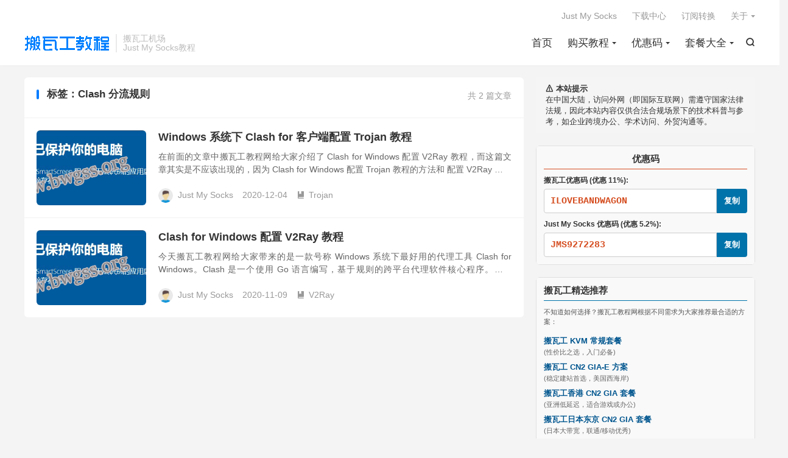

--- FILE ---
content_type: text/html
request_url: https://www.bwgss.org/tag/clash-%E5%88%86%E6%B5%81%E8%A7%84%E5%88%99
body_size: 14006
content:
<!DOCTYPE HTML>
<html lang="zh-CN" >
<head>
<meta charset="UTF-8">
<meta http-equiv="X-UA-Compatible" content="IE=edge">
<meta name="viewport" content="width=device-width, initial-scale=1.0, user-scalable=0, minimum-scale=1.0, maximum-scale=1.0">
<meta name="apple-mobile-web-app-title" content="搬瓦工教程-搬瓦工机场-Just My Socks">
<meta http-equiv="Cache-Control" content="no-siteapp">
<title>Clash 分流规则-搬瓦工教程-搬瓦工机场-Just My Socks</title>
<meta name='robots' content='max-image-preview:large' />
	<style>img:is([sizes="auto" i], [sizes^="auto," i]) { contain-intrinsic-size: 3000px 1500px }</style>
	<link rel='stylesheet' id='wp-block-library-css' href='https://www.bwgss.org/wp-includes/css/dist/block-library/style.min.css?ver=6.8.3' type='text/css' media='all' />
<style id='classic-theme-styles-inline-css' type='text/css'>
/*! This file is auto-generated */
.wp-block-button__link{color:#fff;background-color:#32373c;border-radius:9999px;box-shadow:none;text-decoration:none;padding:calc(.667em + 2px) calc(1.333em + 2px);font-size:1.125em}.wp-block-file__button{background:#32373c;color:#fff;text-decoration:none}
</style>
<style id='global-styles-inline-css' type='text/css'>
:root{--wp--preset--aspect-ratio--square: 1;--wp--preset--aspect-ratio--4-3: 4/3;--wp--preset--aspect-ratio--3-4: 3/4;--wp--preset--aspect-ratio--3-2: 3/2;--wp--preset--aspect-ratio--2-3: 2/3;--wp--preset--aspect-ratio--16-9: 16/9;--wp--preset--aspect-ratio--9-16: 9/16;--wp--preset--color--black: #000000;--wp--preset--color--cyan-bluish-gray: #abb8c3;--wp--preset--color--white: #ffffff;--wp--preset--color--pale-pink: #f78da7;--wp--preset--color--vivid-red: #cf2e2e;--wp--preset--color--luminous-vivid-orange: #ff6900;--wp--preset--color--luminous-vivid-amber: #fcb900;--wp--preset--color--light-green-cyan: #7bdcb5;--wp--preset--color--vivid-green-cyan: #00d084;--wp--preset--color--pale-cyan-blue: #8ed1fc;--wp--preset--color--vivid-cyan-blue: #0693e3;--wp--preset--color--vivid-purple: #9b51e0;--wp--preset--gradient--vivid-cyan-blue-to-vivid-purple: linear-gradient(135deg,rgba(6,147,227,1) 0%,rgb(155,81,224) 100%);--wp--preset--gradient--light-green-cyan-to-vivid-green-cyan: linear-gradient(135deg,rgb(122,220,180) 0%,rgb(0,208,130) 100%);--wp--preset--gradient--luminous-vivid-amber-to-luminous-vivid-orange: linear-gradient(135deg,rgba(252,185,0,1) 0%,rgba(255,105,0,1) 100%);--wp--preset--gradient--luminous-vivid-orange-to-vivid-red: linear-gradient(135deg,rgba(255,105,0,1) 0%,rgb(207,46,46) 100%);--wp--preset--gradient--very-light-gray-to-cyan-bluish-gray: linear-gradient(135deg,rgb(238,238,238) 0%,rgb(169,184,195) 100%);--wp--preset--gradient--cool-to-warm-spectrum: linear-gradient(135deg,rgb(74,234,220) 0%,rgb(151,120,209) 20%,rgb(207,42,186) 40%,rgb(238,44,130) 60%,rgb(251,105,98) 80%,rgb(254,248,76) 100%);--wp--preset--gradient--blush-light-purple: linear-gradient(135deg,rgb(255,206,236) 0%,rgb(152,150,240) 100%);--wp--preset--gradient--blush-bordeaux: linear-gradient(135deg,rgb(254,205,165) 0%,rgb(254,45,45) 50%,rgb(107,0,62) 100%);--wp--preset--gradient--luminous-dusk: linear-gradient(135deg,rgb(255,203,112) 0%,rgb(199,81,192) 50%,rgb(65,88,208) 100%);--wp--preset--gradient--pale-ocean: linear-gradient(135deg,rgb(255,245,203) 0%,rgb(182,227,212) 50%,rgb(51,167,181) 100%);--wp--preset--gradient--electric-grass: linear-gradient(135deg,rgb(202,248,128) 0%,rgb(113,206,126) 100%);--wp--preset--gradient--midnight: linear-gradient(135deg,rgb(2,3,129) 0%,rgb(40,116,252) 100%);--wp--preset--font-size--small: 13px;--wp--preset--font-size--medium: 20px;--wp--preset--font-size--large: 36px;--wp--preset--font-size--x-large: 42px;--wp--preset--spacing--20: 0.44rem;--wp--preset--spacing--30: 0.67rem;--wp--preset--spacing--40: 1rem;--wp--preset--spacing--50: 1.5rem;--wp--preset--spacing--60: 2.25rem;--wp--preset--spacing--70: 3.38rem;--wp--preset--spacing--80: 5.06rem;--wp--preset--shadow--natural: 6px 6px 9px rgba(0, 0, 0, 0.2);--wp--preset--shadow--deep: 12px 12px 50px rgba(0, 0, 0, 0.4);--wp--preset--shadow--sharp: 6px 6px 0px rgba(0, 0, 0, 0.2);--wp--preset--shadow--outlined: 6px 6px 0px -3px rgba(255, 255, 255, 1), 6px 6px rgba(0, 0, 0, 1);--wp--preset--shadow--crisp: 6px 6px 0px rgba(0, 0, 0, 1);}:where(.is-layout-flex){gap: 0.5em;}:where(.is-layout-grid){gap: 0.5em;}body .is-layout-flex{display: flex;}.is-layout-flex{flex-wrap: wrap;align-items: center;}.is-layout-flex > :is(*, div){margin: 0;}body .is-layout-grid{display: grid;}.is-layout-grid > :is(*, div){margin: 0;}:where(.wp-block-columns.is-layout-flex){gap: 2em;}:where(.wp-block-columns.is-layout-grid){gap: 2em;}:where(.wp-block-post-template.is-layout-flex){gap: 1.25em;}:where(.wp-block-post-template.is-layout-grid){gap: 1.25em;}.has-black-color{color: var(--wp--preset--color--black) !important;}.has-cyan-bluish-gray-color{color: var(--wp--preset--color--cyan-bluish-gray) !important;}.has-white-color{color: var(--wp--preset--color--white) !important;}.has-pale-pink-color{color: var(--wp--preset--color--pale-pink) !important;}.has-vivid-red-color{color: var(--wp--preset--color--vivid-red) !important;}.has-luminous-vivid-orange-color{color: var(--wp--preset--color--luminous-vivid-orange) !important;}.has-luminous-vivid-amber-color{color: var(--wp--preset--color--luminous-vivid-amber) !important;}.has-light-green-cyan-color{color: var(--wp--preset--color--light-green-cyan) !important;}.has-vivid-green-cyan-color{color: var(--wp--preset--color--vivid-green-cyan) !important;}.has-pale-cyan-blue-color{color: var(--wp--preset--color--pale-cyan-blue) !important;}.has-vivid-cyan-blue-color{color: var(--wp--preset--color--vivid-cyan-blue) !important;}.has-vivid-purple-color{color: var(--wp--preset--color--vivid-purple) !important;}.has-black-background-color{background-color: var(--wp--preset--color--black) !important;}.has-cyan-bluish-gray-background-color{background-color: var(--wp--preset--color--cyan-bluish-gray) !important;}.has-white-background-color{background-color: var(--wp--preset--color--white) !important;}.has-pale-pink-background-color{background-color: var(--wp--preset--color--pale-pink) !important;}.has-vivid-red-background-color{background-color: var(--wp--preset--color--vivid-red) !important;}.has-luminous-vivid-orange-background-color{background-color: var(--wp--preset--color--luminous-vivid-orange) !important;}.has-luminous-vivid-amber-background-color{background-color: var(--wp--preset--color--luminous-vivid-amber) !important;}.has-light-green-cyan-background-color{background-color: var(--wp--preset--color--light-green-cyan) !important;}.has-vivid-green-cyan-background-color{background-color: var(--wp--preset--color--vivid-green-cyan) !important;}.has-pale-cyan-blue-background-color{background-color: var(--wp--preset--color--pale-cyan-blue) !important;}.has-vivid-cyan-blue-background-color{background-color: var(--wp--preset--color--vivid-cyan-blue) !important;}.has-vivid-purple-background-color{background-color: var(--wp--preset--color--vivid-purple) !important;}.has-black-border-color{border-color: var(--wp--preset--color--black) !important;}.has-cyan-bluish-gray-border-color{border-color: var(--wp--preset--color--cyan-bluish-gray) !important;}.has-white-border-color{border-color: var(--wp--preset--color--white) !important;}.has-pale-pink-border-color{border-color: var(--wp--preset--color--pale-pink) !important;}.has-vivid-red-border-color{border-color: var(--wp--preset--color--vivid-red) !important;}.has-luminous-vivid-orange-border-color{border-color: var(--wp--preset--color--luminous-vivid-orange) !important;}.has-luminous-vivid-amber-border-color{border-color: var(--wp--preset--color--luminous-vivid-amber) !important;}.has-light-green-cyan-border-color{border-color: var(--wp--preset--color--light-green-cyan) !important;}.has-vivid-green-cyan-border-color{border-color: var(--wp--preset--color--vivid-green-cyan) !important;}.has-pale-cyan-blue-border-color{border-color: var(--wp--preset--color--pale-cyan-blue) !important;}.has-vivid-cyan-blue-border-color{border-color: var(--wp--preset--color--vivid-cyan-blue) !important;}.has-vivid-purple-border-color{border-color: var(--wp--preset--color--vivid-purple) !important;}.has-vivid-cyan-blue-to-vivid-purple-gradient-background{background: var(--wp--preset--gradient--vivid-cyan-blue-to-vivid-purple) !important;}.has-light-green-cyan-to-vivid-green-cyan-gradient-background{background: var(--wp--preset--gradient--light-green-cyan-to-vivid-green-cyan) !important;}.has-luminous-vivid-amber-to-luminous-vivid-orange-gradient-background{background: var(--wp--preset--gradient--luminous-vivid-amber-to-luminous-vivid-orange) !important;}.has-luminous-vivid-orange-to-vivid-red-gradient-background{background: var(--wp--preset--gradient--luminous-vivid-orange-to-vivid-red) !important;}.has-very-light-gray-to-cyan-bluish-gray-gradient-background{background: var(--wp--preset--gradient--very-light-gray-to-cyan-bluish-gray) !important;}.has-cool-to-warm-spectrum-gradient-background{background: var(--wp--preset--gradient--cool-to-warm-spectrum) !important;}.has-blush-light-purple-gradient-background{background: var(--wp--preset--gradient--blush-light-purple) !important;}.has-blush-bordeaux-gradient-background{background: var(--wp--preset--gradient--blush-bordeaux) !important;}.has-luminous-dusk-gradient-background{background: var(--wp--preset--gradient--luminous-dusk) !important;}.has-pale-ocean-gradient-background{background: var(--wp--preset--gradient--pale-ocean) !important;}.has-electric-grass-gradient-background{background: var(--wp--preset--gradient--electric-grass) !important;}.has-midnight-gradient-background{background: var(--wp--preset--gradient--midnight) !important;}.has-small-font-size{font-size: var(--wp--preset--font-size--small) !important;}.has-medium-font-size{font-size: var(--wp--preset--font-size--medium) !important;}.has-large-font-size{font-size: var(--wp--preset--font-size--large) !important;}.has-x-large-font-size{font-size: var(--wp--preset--font-size--x-large) !important;}
:where(.wp-block-post-template.is-layout-flex){gap: 1.25em;}:where(.wp-block-post-template.is-layout-grid){gap: 1.25em;}
:where(.wp-block-columns.is-layout-flex){gap: 2em;}:where(.wp-block-columns.is-layout-grid){gap: 2em;}
:root :where(.wp-block-pullquote){font-size: 1.5em;line-height: 1.6;}
</style>
<link rel='stylesheet' id='surl-lasso-lite-css' href='https://www.bwgss.org/wp-content/plugins/simple-urls/admin/assets/css/lasso-lite.css?ver=1756358708' type='text/css' media='all' />
<link rel='stylesheet' id='style-css' href='https://www.bwgss.org/wp-content/themes/dux-9.2/dux/style.css?ver=9.2' type='text/css' media='all' />
<link rel='stylesheet' id='tablepress-default-css' href='https://www.bwgss.org/wp-content/tablepress-combined.min.css?ver=2' type='text/css' media='all' />
<link rel="https://api.w.org/" href="https://www.bwgss.org/wp-json/" /><link rel="alternate" title="JSON" type="application/json" href="https://www.bwgss.org/wp-json/wp/v2/tags/1022" /><meta name="keywords" content="Clash 分流规则">
<style>/* 缩小段落行距 */
body p {
    line-height: 1.5 !important;
    margin-bottom: 15px !important;
}

/* 缩小标题行距 */
body h1, body h2, body h3, body h4, body h5, body h6 {
    line-height: 1.3 !important;
    margin-bottom: 10px !important;
}

/* 下载中心样式，仅作用于 #download-center 内部 */
#download-center {
    font-family: Arial, sans-serif;
    max-width: 1200px;
    margin: 40px auto !important;
    padding: 20px;
    background: #fff;
    display: flex;
    align-items: flex-start;
    gap: 20px;
    box-sizing: border-box;
}

/* 主内容区域 */
#download-center > .main-content {
    flex: 1;
}

/* 标题 */
#download-center h1 {
    font-size: 28px;
    color: #333;
    margin: 0 0 15px 0 !important;
    padding: 0;
    text-align: center;
}

/* 工具模块 */
#download-center .tool-section {
    margin: 20px 0 40px;
    padding-bottom: 20px;
    border-bottom: 1px solid #eee;
}

#download-center .tool-title {
    font-size: 24px;
    color: #333;
    margin-bottom: 15px;
    margin-top: 10px !important;
}

#download-center .tool-desc {
    color: #666;
    margin-bottom: 20px;
}

/* tab 按钮 */
#download-center .tab-buttons {
    display: flex;
    flex-wrap: wrap;
    gap: 10px;
}

#download-center .tab-buttons button {
    background-color: #f5f5f5;
    border: 1px solid #ddd;
    padding: 10px 20px;
    cursor: pointer;
    margin-right: 5px;
    font-size: 14px;
    transition: background 0.3s;
}

#download-center .tab-buttons button.active {
    background: #21759b;
    color: white;
}

#download-center .tab-buttons button:hover {
    background-color: #e0e0e0;
}

/* 表格 */
#download-center table {
    width: 100%;
    border-collapse: collapse;
    margin: 0 auto;
}

#download-center th, #download-center td {
    padding: 12px 15px;
    text-align: center;
    border-bottom: 1px solid #eee;
    vertical-align: middle;
}

#download-center th {
    background-color: #f9f9f9;
    font-weight: bold;
}

#download-center .download-btn {
    color: #21759b;
    text-decoration: none;
}

#download-center .download-btn:hover {
    text-decoration: underline;
}

/* 右侧广告位 */
#download-center .sidebar-ad {
    width: 250px;
    flex-shrink: 0;
}

#download-center .sidebar-ad img {
    width: 100%;
    height: auto;
    display: block;
}

/* 移动端优化：表格滚动，隐藏右侧广告 */
@media (max-width: 768px) {
    #download-center {
        flex-direction: column;
    }
    #download-center .sidebar-ad {
        display: none;
    }
}

/* 下载按钮样式 */
#download-center a.download-btn {
    display: inline-block;
    padding: 4px 10px;
    background-color: #f0f8ff;           /* 更柔和的浅蓝底 */
    border: 1px solid #007b9a;           /* 更深的边框蓝，清晰可见 */
    border-radius: 4px;
    color: #007b9a;                      /* 字体蓝色，和边框一致 */
    font-size: 13px;
    text-decoration: none;
    line-height: 1;
    white-space: nowrap;
    vertical-align: middle;
    box-sizing: border-box;
    transition: background-color 0.3s;
}

#download-center a.download-btn:hover {
    background-color: #e0f3ff;           /* hover 时更深一点点 */
}

/* 下载按钮 */
#download-center a.download-btn {
    display: inline-block;
    padding: 4px 10px;
    background-color: #f0f8ff;           /* 更柔和的浅蓝底 */
    border: 1px solid #007b9a;           /* 更深的边框蓝，清晰可见 */
    border-radius: 4px;
    color: #007b9a;                      /* 字体蓝色，和边框一致 */
    font-size: 13px;
    text-decoration: none;
    line-height: 1;
    white-space: nowrap;
    vertical-align: middle;
    box-sizing: border-box;
    transition: background-color 0.3s;
}

/* hover状态 */
#download-center a.download-btn:hover {
    background-color: #e0f3ff;           /* hover 时更深一点点 */
}

/* 禁用状态 */
.disabled-link {
    background-color: #e0e0e0; /* 更浅的背景色表示禁用 */
    color: #ccc; /* 灰色文本表示禁用 */
    border-color: #ccc; /* 灰色边框表示禁用 */
    pointer-events: none; /* 禁用点击 */
    cursor: not-allowed; /* 显示禁用的鼠标样式 */
}

/* --- 终极修复 V-Final：添加清爽底色并调整间距 --- */

body .article-content code,
body .article-oontent code {
    display: inline !important;     
    top: 0 !important;             
    line-height: 1.3 !important;

    /* 1. 添加一个清爽的浅灰色底色 */
    /* 您也可以试试 #f0f8ff (爱丽丝蓝) 或 #f7f7f7 */
    background-color: #e8e8e8 !important; 

    /* 2. 恢复合适的内边距 (您可以自行调整) */
    padding: 0 !important;  /* 上下 2px, 左右 5px */

    /* 3. 恢复一个小的外边距 */
    margin: 0  !important;

    /* 4. 轻微的圆角，使其更美观 (可选) */
    border-radius: 4px !important;

    /* 5. 确保字体颜色是您主题的颜色 (如果需要) */
    /* 您主题的颜色是 #d76821，如果它丢失了，取消下面这行注释 */
    /* color: #d76821 !important; */
}

/* ===== 产品卡片样式 - 请复制到自定义CSS文件中 ===== */ 
 
 /* 产品卡片容器 - 使用flex布局确保三卡片在一行显示 */ 
/* 容器样式 */
.product-cards-container {
    display: flex;
    justify-content: center;
    width: 100%;
    max-width: 1200px;
    margin: 10px auto;
    font-family: -apple-system, BlinkMacSystemFont, 'Segoe UI', Roboto, sans-serif;
    gap: 0;
}

/* 基础卡片样式 */
.product-card {
    flex: 1;
    border: 1px solid #add8e6;
    background-color: #f0f8ff;
    min-width: 250px;
}

/* 卡片头部样式 */
.card-header {
    padding: 4px 8px;
    text-align: center;
    border-bottom: 1px solid #add8e6;
}

.card-title {
    font-size: 14px;
    font-weight: bold;
    color: #1e3a8a;
    margin: 0;
}

.price {
    font-size: 20px;
    font-weight: bold;
    color: #1e3a8a;
    margin: 0;
}

.billing-cycle {
    color: #4b5563;
    font-size: 11px;
    margin: 0;
}

/* 产品特性样式 */
.features {
    padding: 2px;
}

.feature-item {
    padding: 2px 0;
    text-align: center;
    font-size: 12px;
    color: #374151;
    border-bottom: 1px solid #f0f0f0;
}

.feature-item:last-child {
    border-bottom: none;
}

/* 价格展示样式 */
.price-display {
    background-color: #f9f9f9;
    padding: 3px;
    text-align: center;
    font-size: 11px;
    color: #4b5563;
    font-weight: 600;
    border-top: 1px solid #f0f0f0;
    border-bottom: 1px solid #f0f0f0;
}

/* 产品描述样式 */
.product-desc {
    padding: 3px;
    text-align: center;
    font-size: 13px;
    color: #6b7280;
    line-height: 1.3;
}

/* 卡片底部和按钮样式 */
.card-footer {
    padding: 4px;
    text-align: center;
    background-color: #f0f8ff;
    border-top: 1px solid #f0f0f0;
}

.product-button {
    color: white;
    border: none;
    padding: 6px 16px;
    border-radius: 3px;
    cursor: pointer;
    font-weight: 600;
    font-size: 14px;
    text-decoration: none;
    display: inline-block;
    text-align: center;
}

.product-button:link, .product-button:visited {
    color: white;
    text-decoration: none;
}

.product-button:hover {
    opacity: 0.9;
}

.product-button:active {
    transform: translateY(1px);
}

/* KVM入门套餐特定样式 */
.kvm-card {
    border-right: none;
}

.kvm-card .card-header {
    background-color: #e6f3ff;
}

.kvm-card .card-footer {
    background-color: #f0f8ff;
}

.kvm-button {
    background-color: #1e40af;
}

/* CN2 GIA-E推荐套餐特定样式 */
.cn2-card {
    flex: 1.05;
    background: linear-gradient(135deg, #fff5f5, #ffffff);
    border: 1px solid #ff6b6b;
    margin: -6px 0;
    position: relative;
    z-index: 10;
    box-shadow: 0 6px 15px -5px rgba(255, 107, 107, 0.3);
    min-width: 260px;
}

.cn2-card .card-header {
    background-color: #ffccd5;
    border-bottom-color: #ffb3b3;
}

.cn2-card .card-title,
.cn2-card .price {
    color: #dc2626;
}

.cn2-card .features {
    background-color: #ffffff;
}

.cn2-card .price-display {
    background-color: #fff5f5;
}

.cn2-card .card-footer {
    background-color: #fff5f5;
}

.cn2-button {
    background-color: #dc2626;
}

/* 推荐标签 */
.recommended-badge {
    position: absolute;
    top: 0;
    right: 0;
    background-color: #ff6b6b;
    color: white;
    padding: 1px 6px;
    font-size: 10px;
    font-weight: 600;
}

/* HK高端套餐特定样式 */
.hk-card {
    border-left: none;
    border-color: #8dd1a3;
    background-color: #f0fff0;
}

.hk-card .card-header {
    background-color: #dcfce7;
    border-bottom-color: #8dd1a3;
}

.hk-card .card-title,
.hk-card .price {
    color: #166534;
}

.hk-card .card-footer {
    background-color: #f0fff0;
}

.hk-button {
    background-color: #166534;
}
/* 原有CSS代码保持不变 */

/* 响应式设计 - 当屏幕宽度小于768px时调整布局 */
@media (max-width: 768px) {
    .product-cards-container {
        flex-direction: column;
        gap: 20px;
        padding: 10px;
        max-width: 100%;
    }
    
    .product-card {
        min-width: unset;
        width: 100%;
        border: 1px solid #add8e6;
        margin: 0 !important;
    }
    
    /* 重置卡片边框，因为现在它们是垂直堆叠的 */
    .kvm-card,
    .hk-card {
        border: 1px solid #add8e6;
    }
    
    .cn2-card {
        border: 1px solid #ff6b6b;
        box-shadow: 0 4px 10px -3px rgba(255, 107, 107, 0.3);
    }
    
    /* 调整字体大小和内边距，使移动设备上更易读 */
    .card-title {
        font-size: 16px;
    }
    
    .price {
        font-size: 22px;
    }
    
    .feature-item {
        font-size: 14px;
        padding: 4px 0;
    }
    
    .product-desc {
        font-size: 14px;
        padding: 6px;
    }
    
    .product-button {
        font-size: 16px;
        padding: 8px 20px;
        width: 100%;
        max-width: 200px;
    }
}

/* 额外的响应式调整 - 平板设备 */
@media (max-width: 1024px) and (min-width: 769px) {
    .product-cards-container {
        flex-wrap: wrap;
        justify-content: center;
        gap: 10px;
    }
    
    .product-card {
        flex: 0 1 calc(50% - 5px);
        margin: 0 !important;
        border: 1px solid;
    }
    
    .kvm-card,
    .hk-card {
        border-color: #add8e6;
    }
    
    .cn2-card {
        border-color: #ff6b6b;
        flex: 0 1 100%;
        margin-top: 10px !important;
        margin-bottom: 10px !important;
    }
}</style>
<!--HEADER_CODE_START-->
<style type="text/css">
/* 下载中心样式，仅作用于 #download-center 内部 */
#download-center {
    font-family: Arial, sans-serif;
    max-width: 1200px;
    margin: 0 auto !important;
    padding: 20px 20px 20px 10px; /* 减少左边的空隙 */
    display: flex;
    align-items: flex-start;
    gap: 20px;
}

/* 主内容区域 */
#download-center > .main-content {
    flex: 1;
}

/* 标题 */
#download-center h1 {
    font-size: 28px;
    color: #333;
    margin: 0 0 15px 0 !important;
    padding: 0;
    text-align: center;
}

/* 工具模块 */
#download-center .tool-section {
    margin: 20px 0 40px;
    border-bottom: 1px solid #eee;
    padding-bottom: 20px;
}

#download-center .tool-title {
    font-size: 24px;
    color: #333;
    margin-bottom: 15px;
    margin-top: 10px !important;
}

#download-center .tool-desc {
    color: #666;
    margin-bottom: 20px;
}

/* Tabs */
#download-center .version-tabs {
    margin-bottom: 20px;
}

#download-center .version-tab {
    display: inline-block;
    padding: 10px 20px;
    background: #f5f5f5;
    border: 1px solid #ddd;
    cursor: pointer;
    margin-right: 5px;
    transition: background 0.3s;
}

#download-center .version-tab.active {
    background: #21759b;
    color: white;
    border-color: #21759b;
}

#download-center .version-content {
    display: none;
}

#download-center .version-content.active {
    display: block;
}

/* 表格 */
#download-center table {
    width: 100%;
    border-collapse: collapse;
    margin: 0 auto;
}

#download-center th, #download-center td {
    padding: 12px 15px;
    text-align: center;
    border-bottom: 1px solid #eee;
    vertical-align: middle;
}

#download-center th {
    background-color: #f9f9f9;
    font-weight: bold;
}

#download-center .download-btn {
    color: #21759b;
    text-decoration: none;
}

#download-center .download-btn:hover {
    text-decoration: underline;
}

/* 广告图（右侧单图） */
#download-center .sidebar-ad {
    width: 250px;
    flex-shrink: 0;
}

/* 右侧广告模块 */
#download-center .right-ad {
    padding: 10px;
    background: #f9f9f9;
    border-radius: 6px;
    text-align: center;
    border: none; /* 去除边框 */
    width: 250px; /* 强制宽度 */
    margin-top: 20px;
}

/* 广告框：去除默认边框，鼠标 hover 时添加边框 */
#download-center .ad-box {
    margin-bottom: 15px;
    border: none; /* 默认无边框 */
    border-radius: 6px;
    padding: 8px;
    background: #fff;
    transition: box-shadow 0.3s ease;
}

#download-center .ad-box:hover {
    box-shadow: 0 2px 8px rgba(0,0,0,0.05); /* 鼠标 hover 时显示边框 */
}

#download-center .ad-tag {
    font-size: 14px;
    color: #fff;
    background-color: #56c6c6;
    padding: 2px 8px;
    display: inline-block;
    border-radius: 4px;
    margin-bottom: 6px;
}

#download-center .ad-box:nth-child(2) .ad-tag {
    background-color: #67c23a; /* 第二条广告标签颜色 */
}

#download-center .ad-box img {
    max-width: 100%;
    height: auto;
    border-radius: 4px;
    display: block;
    margin: 0 auto;
}

/* 移动端优化 */
@media (max-width: 768px) {
    #download-center table {
        display: block;
        overflow-x: auto;
    }
    #download-center .sidebar-ad,
    #download-center .right-ad {
        display: none;
    }
}

/* 隐藏右侧广告位 */
.right-ad {
  display: none;
}
</style>

<!--HEADER_CODE_END-->
<link rel="icon" href="https://www.bwgss.org/wp-content/uploads/2025/08/favicon.ico" sizes="32x32" />
<link rel="icon" href="https://www.bwgss.org/wp-content/uploads/2025/08/favicon.ico" sizes="192x192" />
<link rel="apple-touch-icon" href="https://www.bwgss.org/wp-content/uploads/2025/08/favicon.ico" />
<meta name="msapplication-TileImage" content="https://www.bwgss.org/wp-content/uploads/2025/08/favicon.ico" />
		<style type="text/css" id="wp-custom-css">
			/* --- 请从这里开始替换 --- */

/* 卡片网格布局 */
.price-card-grid {
  display: flex;
  flex-wrap: wrap;
  justify-content: center;
  gap: 20px;
  margin: 20px 0;
}

/* 每张卡片 - 定义颜色变量 */
.price-card {
  /* 定义一个颜色变量，并设置默认值为绿色 */
  --card-theme-color: #4CAF50;

  flex: 1 1 calc(50% - 20px);
  max-width: 350px;
  /* 使用 var() 函数来调用颜色变量 */
  border: 2px solid var(--card-theme-color);
  border-radius: 6px;
  background: #fff;
  box-shadow: 0 2px 5px rgba(0,0,0,0.05);
  overflow: hidden;
  height: auto !important;
  min-height: 0 !important;
}

/* 标题栏 */
.price-card-header {
  background: var(--card-theme-color);
  color: #fff;
  font-weight: bold;
  text-align: center;
  padding: 10px;
  border-radius: 4px 4px 0 0;
  font-size: 16px;
  margin: 0;
}

/* 内容区域 */
.price-card-content {
  padding: 15px 15px 0 15px;
  margin: 0;
}

.price-card-content ul {
  list-style: none;
  margin: 0 0 10px 0;
  padding: 0;
}

.price-card-content li {
  margin-bottom: 6px;
  font-size: 14px;
}

/* 价格 */
.price-card-price {
  font-weight: bold;
  color: #e53935;
  margin-bottom: 10px;
  display: block;
}

/* 按钮 */
.price-card-button {
  display: block;
  text-align: center;
  background: var(--card-theme-color);
  color: #fff !important;
  padding: 10px;
  border-radius: 4px;
  text-decoration: none !important;
  font-weight: bold;
  transition: filter 0.3s;
  margin: 0 15px 15px 15px;
  position: relative;
  line-height: 1.2;
  border: none;
  outline: none;
}

/* 按钮悬停效果 */
.price-card-button:hover {
  filter: brightness(95%);
}

/* 移动端适配 */
@media (max-width: 768px) {
  .price-card {
    flex: 1 1 100%;
    max-width: 100%;
  }
}

/* --- 请在这里结束替换 --- */		</style>
		<link rel="shortcut icon" href="https://www.bwgss.org/favicon.ico">
</head>
<body class="archive tag tag-clash- tag-1022 wp-theme-dux-92dux home m-excerpt-cat m-excerpt-desc site-layout-2 text-justify-on">
<header class="header">
	<div class="container">
		<div class="logo"><a href="https://www.bwgss.org" title="搬瓦工教程-搬瓦工机场-Just My Socks"><img src="https://www.bwgss.org/wp-content/uploads/2025/08/logo.png" alt="搬瓦工教程-搬瓦工机场-Just My Socks"><img class="-dark" src="https://www.bwgss.org/wp-content/uploads/2025/07/ll.png" alt="搬瓦工教程-搬瓦工机场-Just My Socks">搬瓦工教程-搬瓦工机场-Just My Socks</a></div>		<div class="brand">搬瓦工机场<br>Just My Socks教程</div>											<div class="navto-search search-show"><i class="tbfa">&#xe611;</i></div>
							<ul class="site-nav site-navbar">
			<li><a href="https://www.bwgss.org/">首页</a></li>
<li class="menu-item-has-children"><a href="#">购买教程</a>
<ul class="sub-menu">
	<li><a href="https://www.bwgss.org/510.html">JMS机场购买教程</a></li>
	<li><a href="https://www.bwgss.org/414.html">搬瓦工购买教程</a></li>
</ul>
</li>
<li class="menu-item-has-children"><a href="#">优惠码</a>
<ul class="sub-menu">
	<li><a href="https://www.bwgss.org/812.html">JMS机场优惠码</a></li>
	<li><a href="https://www.bwgss.org/505.html">搬瓦工优惠码</a></li>
</ul>
</li>
<li class="menu-item-has-children"><a href="#">套餐大全</a>
<ul class="sub-menu">
	<li><a href="https://www.bwgss.org/829.html">JMS机场套餐汇总</a></li>
	<li><a href="https://www.bwgss.org/454.html">搬瓦工套餐汇总</a></li>
</ul>
</li>
		</ul>
					<div class="topbar">
				<ul class="site-nav topmenu">
					<li><a href="https://www.bwgss.org/shopping-cart">Just My Socks</a></li>
<li><a href="https://www.bwgss.org/download-center">下载中心</a></li>
<li><a target="_blank" href="https://sub.bwgss.org/">订阅转换</a></li>
<li class="menu-item-has-children"><a href="https://www.bwgss.org/about">关于</a>
<ul class="sub-menu">
	<li><a href="https://www.bwgss.org/about/terms-of-service">服务条款</a></li>
</ul>
</li>
									</ul>
							</div>
					</div>
</header>
	<div class="m-icon-nav">
		<i class="tbfa">&#xe612;</i>
		<i class="tbfa">&#xe606;</i>
	</div>
<div class="site-search">
	<div class="container">
		<form method="get" class="site-search-form" action="https://www.bwgss.org/">
    <input class="search-input" name="s" type="text" placeholder="输入关键字" value="" required="required">
    <button class="search-btn" type="submit"><i class="tbfa">&#xe611;</i></button>
</form>	</div>
</div>

<section class="container">
	<div class="content-wrap">
		<div class="content">
						<div class="catleader"><div class="-r">共 2 篇文章</div><h1>标签：Clash 分流规则</h1></div><article class="excerpt excerpt-1"><a target="_blank" class="focus" href="https://www.bwgss.org/1096.html"><img data-src="https://www.bwgss.org/wp-content/uploads/2020/11/bwgss_org-Clash-for-Windows.png" alt="Windows 系统下 Clash for 客户端配置 Trojan 教程-搬瓦工教程-搬瓦工机场-Just My Socks" src="https://www.bwgss.org/wp-content/themes/dux-9.2/dux/assets/img/thumbnail.png" class="thumb"></a><header><h2><a target="_blank" href="https://www.bwgss.org/1096.html" title="Windows 系统下 Clash for 客户端配置 Trojan 教程-搬瓦工教程-搬瓦工机场-Just My Socks">Windows 系统下 Clash for 客户端配置 Trojan 教程</a></h2></header><p class="note">在前面的文章中搬瓦工教程网给大家介绍了 Clash for Windows 配置 V2Ray 教程，而这篇文章其实是不应该出现的，因为 Clash for Windows 配置 Trojan 教程的方法和 配置 V2Ray 教程同出一辙，基...</p><div class="meta"><span class="author"><img class="avatar" data-src="https://cravatar.cn/avatar/a196b8045b7218b594855666a5a2a717e83120439eaa5635629e8b0fc0b4a7ae?s=96&d=mystery" src="https://www.bwgss.org/wp-content/themes/dux-9.2/dux/assets/img/avatar-default.png" alt="Just My Socks">Just My Socks</span><time>2020-12-04</time><a class="cat" href="https://www.bwgss.org/trojan"><i class="tbfa">&#xe60e;</i>Trojan</a> </div></article><article class="excerpt excerpt-2"><a target="_blank" class="focus" href="https://www.bwgss.org/875.html"><img data-src="https://www.bwgss.org/wp-content/uploads/2020/11/bwgss_org-Clash-for-Windows.png" alt="Clash for Windows 配置 V2Ray 教程-搬瓦工教程-搬瓦工机场-Just My Socks" src="https://www.bwgss.org/wp-content/themes/dux-9.2/dux/assets/img/thumbnail.png" class="thumb"></a><header><h2><a target="_blank" href="https://www.bwgss.org/875.html" title="Clash for Windows 配置 V2Ray 教程-搬瓦工教程-搬瓦工机场-Just My Socks">Clash for Windows 配置 V2Ray 教程</a></h2></header><p class="note">今天搬瓦工教程网给大家带来的是一款号称 Windows 系统下最好用的代理工具 Clash for Windows。Clash 是一个使用 Go 语言编写，基于规则的跨平台代理软件核心程序。支持 Linux、MacOS、Windows、An...</p><div class="meta"><span class="author"><img class="avatar" data-src="https://cravatar.cn/avatar/a196b8045b7218b594855666a5a2a717e83120439eaa5635629e8b0fc0b4a7ae?s=96&d=mystery" src="https://www.bwgss.org/wp-content/themes/dux-9.2/dux/assets/img/avatar-default.png" alt="Just My Socks">Just My Socks</span><time>2020-11-09</time><a class="cat" href="https://www.bwgss.org/v2ray"><i class="tbfa">&#xe60e;</i>V2Ray</a> </div></article>		</div>
	</div>
	<div class="sidebar">
	<div class="widget widget_block"><div style="
  max-width:480px;
  margin:0 auto; /* <-- 这里的 12px 已经改为 0 */
  padding:10px 16px;
  background:#f5f5f5;
  color:#333;
  font-size:13px;
  line-height:1.4;
  border-radius:4px;
  box-shadow:0 1px 3px rgba(0,0,0,.05);
  font-family:-apple-system,BlinkMacSystemFont,'Segoe UI',Roboto,'Helvetica Neue',Arial,sans-serif;
">
  <strong>⚠️ 本站提示</strong><br>
  在中国大陆，访问外网（即国际互联网）需遵守国家法律法规，因此本站内容仅供合法合规场景下的技术科普与参考，如企业跨境办公、学术访问、外贸沟通等。
</div></div><div class="widget widget_block"><style>
/* --- 优惠码小工具的专属样式 (V2) --- */
/* (使用了 .widget_promo_codes_v2 类) */

/* 1. 整个小工具的容器 */
.widget_promo_codes_v2 {
    background: #f9f9f9;
    border: 1px solid #e0e0e0;
    padding: 12px 12px 12px 12px;
    border-radius: 4px; 
    margin-top: 0;
}

/* 2. 小工具标题 */
.widget_promo_codes_v2 h4 {
    margin-top: 0;
    margin-bottom: 10px; /* 标题和下方间距 */
    font-size: 1.05em; 
    color: #333;
    border-bottom: 1px solid #d54e21;
    padding-bottom: 6px;
    text-align: center; /* 标题居中 (可选) */
}

/* 3. 优惠码条目 */
.widget_promo_codes_v2 .promo-item-v2 {
    margin-bottom: 10px;
}
/* 最后一个条目不要下边距 */
.widget_promo_codes_v2 .promo-item-v2:last-child {
    margin-bottom: 0;
}

/* 4. 优惠码标签 (例如 "搬瓦工:") */
.widget_promo_codes_v2 .promo-label-v2 {
    display: block;
    font-size: 0.85em;
    color: #333;
    margin-bottom: 5px; /* 标签和下方代码框的间距 */
    font-weight: bold;
}

/* 5. [核心] 代码与按钮的“行”容器 */
.widget_promo_codes_v2 .promo-line-v2 {
    display: flex; /* 使用 Flex 布局实现并排 */
    align-items: stretch; /* 让两个元素一样高 */
    width: 100%; /* 确保行是100%宽 */
}

/* 6. 优惠码的显示框 */
.widget_promo_codes_v2 .promo-code-v2 {
    flex-grow: 1; /* 占据除按钮外的所有剩余空间 */
    background: #ffffff;
    border: 1px solid #ccc;
    padding: 8px 10px;
    border-radius: 4px 0 0 4px; /* 左侧圆角 */
    
    /* 优惠码字体 */
    font-family: Menlo, Monaco, Consolas, "Courier New", monospace;
    font-size: 1.05em;
    font-weight: bold;
    color: #d54e21; /* 橙色 */
    
    /* 垂直居中 (如果行高不一致) */
    display: flex;
    align-items: center;
}

/* 7. 复制按钮 */
.widget_promo_codes_v2 .promo-copy-btn-v2 {
    flex-shrink: 0; /* 不允许按钮缩小 */
    background: #0073aa; /* 蓝色背景 */
    color: #ffffff;
    border: none;
    padding: 0 12px; /* 按钮的左右内边距 */
    border-radius: 0 4px 4px 0; /* 右侧圆角 */
    
    font-size: 0.9em;
    font-weight: bold;
    cursor: pointer;
    transition: background 0.2s ease-in-out;
}

/* 8. 按钮悬停效果 */
.widget_promo_codes_v2 .promo-copy-btn-v2:hover {
    background: #00568f; /* 悬停时颜色变深 */
}

/* 9. [重要] 按钮点击成功后的样式 */
.widget_promo_codes_v2 .promo-copy-btn-v2.copied {
    background: #34a853; /* 绿色背景 */
}
</style>


<div class="widget_promo_codes_v2">
    <h4>优惠码</h4>

    <div class="promo-item-v2">
        <span class="promo-label-v2">搬瓦工优惠码 (优惠 11%):</span>
        <div class="promo-line-v2">
            <span class="promo-code-v2">ILOVEBANDWAGON</span>
            
            <button class="promo-copy-btn-v2" 
                    onclick="bw_copyPromoCode_v2(this, 'BWH3HYATVBJW')">
                复制
            </button>
        </div>
    </div>

    <div class="promo-item-v2">
        <span class="promo-label-v2">Just My Socks 优惠码 (优惠 5.2%):</span>
        <div class="promo-line-v2">
            <span class="promo-code-v2">JMS9272283</span>
            
            <button class="promo-copy-btn-v2" 
                    onclick="bw_copyPromoCode_v2(this, 'JMS9272283')">
                复制
            </button>
        </div>
    </div>
</div>


<script>
// 使用一个唯一的函数名 (v2)，避免冲突
function bw_copyPromoCode_v2(buttonElement, codeToCopy) {
    // 防止重复点击
    if (buttonElement.classList.contains('copied')) {
        return; 
    }

    // 使用现代的 navigator.clipboard API
    navigator.clipboard.writeText(codeToCopy).then(function() {
        // 复制成功
        buttonElement.textContent = '已复制!'; // 只修改按钮的文字
        buttonElement.classList.add('copied');

        // 2秒后自动恢复
        setTimeout(function() {
            buttonElement.textContent = '复制';
            buttonElement.classList.remove('copied');
        }, 2000);
        
    }).catch(function(err) {
        // 复制失败
        buttonElement.textContent = '失败';
        console.error('Clipboard copy failed: ', err);
        
        setTimeout(function() {
            buttonElement.textContent = '复制';
        }, 2000);
    });
}
</script></div><div class="widget widget_block"><style>
/* --- 推荐小工具的专属样式 (最终紧凑版) --- */

/* 1. 整个小工具的容器 (减少了底部的内边距) */
.widget_recommend {
    background: #f9f9f9;
    border: 1px solid #e0e0e0;
    /* 上、左右、下 的内边距 分别设置 */
    padding: 12px 12px 8px 12px; /* 底部padding从12px减少到8px */
    border-radius: 4px; 
}

/* 2. 小工具标题 */
.widget_recommend h4 {
    margin-top: 0;
    margin-bottom: 10px; 
    font-size: 1.05em; 
    color: #333;
    border-bottom: 1px solid #0073aa;
    padding-bottom: 6px;
}

/* 3. 描述文字 */
.widget_recommend p {
    font-size: 0.8em; 
    color: #555;
    line-height: 1.5;
    margin-bottom: 10px; 
}

/* 4. 推荐列表 (ul) */
.widget_recommend ul {
    list-style: none;
    padding: 0;
    margin: 10px 0 0 0; 
}

/* 5. 每个推荐项 (li) */
.widget_recommend li {
    margin-bottom: 8px;
}

/* 6. 链接 (a) */
.widget_recommend li a {
    display: block;
    padding: 0; 
    background: none;
    border: none;
    text-decoration: none;
}

/* 7. 鼠标悬停效果 */
.widget_recommend li a:hover strong {
    text-decoration: underline;
    color: #d54e21;
}

/* 8. 链接内的方案名称 */
.widget_recommend li a strong {
    display: block;
    color: #00568f; 
    font-size: 0.9em; 
    margin-bottom: 1px;
}

/* 9. 链接内的方案描述 */
.widget_recommend li a span {
    display: block;
    font-size: 0.8em; 
    color: #666;
}

/* 10. 底部的优惠码链接 (移除了底部的外边距) */
.widget_recommend .promo-link {
    text-align: center;
    margin-top: 10px; 
    padding-top: 10px; 
    border-top: 1px dashed #ccc;
    font-size: 0.85em;
    margin-bottom: 0; /* 关键改动：移除段落的底部外边距 */
}

.widget_recommend .promo-link a {
    color: #d54e21;
    font-weight: bold;
    text-decoration: none;
}

.widget_recommend .promo-link a:hover {
    text-decoration: underline;
}
</style>


<div class="widget_recommend">
    <h4>搬瓦工精选推荐</h4>
    
    <p>不知道如何选择？搬瓦工教程网根据不同需求为大家推荐最合适的方案：</p>
    
    <ul>
        <li>
            <a href="https://www.bwgss.org/3730.html">
                <strong>搬瓦工 KVM 常规套餐</strong>
                <span>(性价比之选，入门必备)</span>
            </a>
        </li>
        <li>
            <a href="https://www.bwgss.org/1642.html">
                <strong>搬瓦工 CN2 GIA-E 方案</strong>
                <span>(稳定建站首选，美国西海岸)</span>
            </a>
        </li>
        <li>
            <a href="https://www.bwgss.org/1649.html">
                <strong>搬瓦工香港 CN2 GIA 套餐</strong>
                <span>(亚洲低延迟，适合游戏或办公)</span>
            </a>
        </li>
        <li>
            <a href="https://www.bwgss.org/3798.html">
                <strong>搬瓦工日本东京 CN2 GIA 套餐</strong>
                <span>(日本大带宽，联通/移动优秀)</span>
            </a>
        </li>
        <li>
            <a href="https://www.bwgss.org/3774.html">
                <strong>搬瓦工日本大阪(JPOS_6)套餐</strong>
                <span>(三网软银，适合日本业务)</span>
            </a>
        </li>
        <li>
            <a href="https://www.bwgss.org/3852.html">
                <strong>搬瓦工阿联酋迪拜套餐</strong>
                <span>(中东/欧洲路由，特殊用途)</span>
            </a>
        </li>
    </ul>

    <p class="promo-link">
        <a href="https://www.bwgss.org/505.html">
            » 购买前必看：获取最新搬瓦工优惠码
        </a>
    </p>

</div></div><div class="widget widget_block"><style>
/* --- JMS 推荐小工具的专属样式 (极简紧凑版) --- */
/* (注意：使用了 .widget_jms_recommend 类，与搬瓦工小工具不冲突) */

/* 1. 整个小工具的容器 */
.widget_jms_recommend {
    background: #f9f9f9;
    border: 1px solid #e0e0e0;
    padding: 12px 12px 8px 12px; /* 上、左右、下 */
    border-radius: 4px; 
    margin-top: 0; /* <-- [关键修改] 已移除顶部的额外留白 */
}

/* 2. 小工具标题 */
.widget_jms_recommend h4 {
    margin-top: 0;
    margin-bottom: 10px; 
    font-size: 1.05em; 
    color: #333;
    border-bottom: 1px solid #d54e21; /* 换个颜色 (橙色) */
    padding-bottom: 6px;
}

/* 3. 描述文字 */
.widget_jms_recommend p {
    font-size: 0.8em; 
    color: #555;
    line-height: 1.5;
    margin-bottom: 10px; 
}

/* 4. 推荐列表 (ul) */
.widget_jms_recommend ul {
    list-style: none;
    padding: 0;
    margin: 10px 0 0 0; 
}

/* 5. 每个推荐项 (li) */
.widget_jms_recommend li {
    margin-bottom: 8px;
}

/* 6. 链接 (a) */
.widget_jms_recommend li a {
    display: block;
    padding: 0; 
    background: none;
    border: none;
    text-decoration: none;
}

/* 7. 鼠标悬停效果 */
.widget_jms_recommend li a:hover strong {
    text-decoration: underline;
    color: #d54e21;
}

/* 8. 链接内的方案名称 */
.widget_jms_recommend li a strong {
    display: block;
    color: #00568f; 
    font-size: 0.9em; 
    margin-bottom: 1px;
}

/* 9. 链接内的方案描述 */
.widget_jms_recommend li a span {
    display: block;
    font-size: 0.8em; 
    color: #666;
}

/* 10. 底部的优惠码链接 */
.widget_jms_recommend .promo-link {
    text-align: center;
    margin-top: 10px; 
    padding-top: 10px; 
    border-top: 1px dashed #ccc;
    font-size: 0.85em;
    margin-bottom: 0; /* 移除底部外边距 */
}

.widget_jms_recommend .promo-link a {
    color: #d54e21;
    font-weight: bold;
    text-decoration: none;
}

.widget_jms_recommend .promo-link a:hover {
    text-decoration: underline;
}
</style>


<div class="widget_jms_recommend">
    <h4>Just My Socks 机场推荐</h4>
    
    <p>搬瓦工官方机场，稳定可靠，CN2 GIA/IPLC线路：</p>
    
    <ul>
        <li>
            <a href="https://www.bwgss.org/2473.html">
                <strong>搬瓦工机场 JMS 洛杉矶套餐</strong>
                <span>(洛杉矶CN2 GIA，入门推荐，月付$5.88起)</span>
            </a>
        </li>
        <li>
            <a href="https://www.bwgss.org/2498.html">
                <strong>搬瓦工机场 JMS 伦敦套餐</strong>
                <span>(伦敦三网CUG，欧洲访问，月付$6.8起)</span>
            </a>
        </li>
        <li>
            <a href="https://www.bwgss.org/2526.html">
                <strong>搬瓦工机场 JMS 日本套餐</strong>
                <span>(日本CN2 GIA/软银，独享带宽，延迟低，月付$29.99起)</span>
            </a>
        </li>
        <li>
            <a href="https://www.bwgss.org/2784.html">
                <strong>搬瓦工机场 JMS 香港 CMI+NTT 套餐</strong>
                <span>(共享大带宽，经济实惠，月付$8.99起)</span>
            </a>
        </li>
        <li>
            <a href="https://www.bwgss.org/2555.html">
                <strong>搬瓦工机场 JMS 香港 CN2 GIA 套餐</strong>
                <span>(独享带宽，延迟敏感型，月付$34.99起)</span>
            </a>
        </li>
        <li>
            <a href="https://www.bwgss.org/2539.html">
                <strong>搬瓦工机场 JMS IPLC 专线套餐</strong>
                <span>(独享专线，企业级稳定，月付$21.00起)</span>
            </a>
        </li>
    </ul>

    <p class="promo-link">
        <a href="https://www.bwgss.org/812.html">
            » 获取最新 Just My Socks 优惠码
        </a>
    </p>

</div></div><div class="widget widget_ui_posts"><h3>随机文章</h3><ul class="nopic"><li><a target="_blank" href="https://www.bwgss.org/2910.html"><span class="text">Just My Socks 深度评测 (2025年版)：为稳定和省心付费，它值得吗？</span><span class="muted">2025-09-21</span></a></li><li><a target="_blank" href="https://www.bwgss.org/1487.html"><span class="text">Just My Socks 退款教程 - Just My Socks 怎么申请退款</span><span class="muted">2021-02-12</span></a></li><li><a target="_blank" href="https://www.bwgss.org/176.html"><span class="text">CentOS 7 / CentOS 8 系统 ShadowsocksR / SSR 一键脚本安装教程</span><span class="muted">2020-10-14</span></a></li><li><a target="_blank" href="https://www.bwgss.org/3523.html"><span class="text">V2RayA 卸载图文教程：从检查到彻底清除的每一步</span><span class="muted">2025-10-14</span></a></li><li><a target="_blank" href="https://www.bwgss.org/3456.html"><span class="text">如何稳定高效的远程访问海外实验室服务器</span><span class="muted">2025-10-04</span></a></li><li><a target="_blank" href="https://www.bwgss.org/1273.html"><span class="text">最新 Trojan-Go 客户端下载地址（支持各平台）</span><span class="muted">2021-01-03</span></a></li><li><a target="_blank" href="https://www.bwgss.org/1096.html"><span class="text">Windows 系统下 Clash for 客户端配置 Trojan 教程</span><span class="muted">2020-12-04</span></a></li><li><a target="_blank" href="https://www.bwgss.org/1675.html"><span class="text">搬瓦工登录KiwiVM后台教程：如何进入VPS后台管理页面</span><span class="muted">2021-04-21</span></a></li><li><a target="_blank" href="https://www.bwgss.org/4159.html"><span class="text">搬瓦工账户安全教程：查看登录历史（Active Sessions）与获取备用码</span><span class="muted">2025-11-16</span></a></li><li><a target="_blank" href="https://www.bwgss.org/3624.html"><span class="text">NekoRay 最新版下载及使用指南（含 Windows / Linux 客户端）</span><span class="muted">2025-10-22</span></a></li></ul></div><div class="widget widget_block"><style>
/* --- 订阅转换工具小工具的专属样式 --- */
/* (注意：使用了 .widget_sub_converter 类，与其他小工具不冲突) */

/* 1. 整个小工具的容器 */
.widget_sub_converter {
    background: #f9f9f9;
    border: 1px solid #e0e0e0;
    padding: 12px 12px 12px 12px; /* 上、左右、下 */
    border-radius: 4px; 
    margin-top: 0; /* 默认顶部无间距 */
}

/* 2. 小工具标题 */
.widget_sub_converter h4 {
    margin-top: 0;
    margin-bottom: 10px; 
    font-size: 1.05em; 
    color: #333;
    border-bottom: 1px solid #34a853; /* 换个颜色 (绿色，代表工具) */
    padding-bottom: 6px;
}

/* 3. 描述文字 */
.widget_sub_converter p {
    font-size: 0.85em; 
    color: #333;
    line-height: 1.6;
    margin-bottom: 12px; /* 底部间距稍大一点 */
}

/* 4. 核心：跳转按钮 (a) */
.widget_sub_converter .tool-button a {
    display: block;
    padding: 10px 15px;
    background: #0073aa; /* 使用蓝色 (可改成您主题的颜色) */
    color: #ffffff; /* 白色文字 */
    border-radius: 4px;
    text-decoration: none;
    font-weight: bold;
    text-align: center;
    font-size: 0.95em;
    transition: background 0.2s ease-in-out;
}

/* 5. 按钮悬停效果 */
.widget_sub_converter .tool-button a:hover {
    background: #00568f; /* 悬停时颜色变深 */
}
</style>


<div class="widget_sub_converter">
    <h4>工具箱</h4>
    
    <p>
        搬瓦工机场 Just My Socks 在线订阅地址转换工具，支持多种格式。
    </p>

    <div class="tool-button">
        <a href="https://sub.bwgss.org/" target="_blank">
            » 点击进入订阅转换器
        </a>
    </div>

</div></div><div class="widget widget_block"><style>
/* --- “关于本站”小工具的专属样式 (极简紧凑版) --- */
/* (注意：使用了 .widget_about_site 类，与其他小工具不冲突) */

/* 1. 整个小工具的容器 */
.widget_about_site {
    background: #f9f9f9;
    border: 1px solid #e0e0e0;
    padding: 12px 12px 12px 12px; /* 上、左右、下 */
    border-radius: 4px; 
    margin-top: 0; /* 默认顶部无间距 */
}

/* 2. 小工具标题 */
.widget_about_site h4 {
    margin-top: 0;
    margin-bottom: 10px; 
    font-size: 1.05em; 
    color: #333;
    border-bottom: 1px solid #888; /* 换个颜色 (灰色) */
    padding-bottom: 6px;
}

/* 3. 主要介绍文字 */
.widget_about_site .about-text {
    font-size: 0.85em; 
    color: #333;
    line-height: 1.6;
    margin-bottom: 0; 
}

/* --- [以下为本次新增/修改的CSS] --- */

/* 3.1 让链接默认没有下划线，并继承文字颜色 */
.widget_about_site .about-text a {
    text-decoration: none;
    color: inherit; /* 继承 .about-text 的颜色 */
}

/* 3.2 鼠标悬停在链接上时，给里面的 strong 标签加下划线 */
.widget_about_site .about-text a:hover strong {
    text-decoration: underline;
}

/* 4. 突出显示关键词 (保持蓝色) */
.widget_about_site .about-text strong {
    color: #00568f; 
}

/* 5. (可选) 社交媒体或联系图标 */
.widget_about_site .social-links {
    text-align: center;
    margin-top: 12px;
    padding-top: 10px;
    border-top: 1px dashed #ccc;
}
.widget_about_site .social-links a {
    text-decoration: none;
    font-size: 1.2em;
    margin: 0 8px;
    color: #555;
}
.widget_about_site .social-links a:hover {
    color: #000;
}
</style>


<div class="widget_about_site">
    <h4>关于本站</h4>
    
    <p class="about-text">
        <a href="https://www.bwgss.org/"><strong>搬瓦工教程网</strong></a>是一个专注于
        <strong>搬瓦工</strong>(BandwagonHost)
        和
        <strong>Just My Socks</strong>
        机场的评测、教程及优惠分享网站。
        <br><br>
        致力于提供最新资讯和实用教程，帮助您选择最合适的方案。
    </p>
    </div></div></div></section>

<footer class="footer">
	<div class="container">
						<p>&copy; 2010-2025 &nbsp; <a href="https://www.bwgss.org">搬瓦工教程-搬瓦工机场-Just My Socks</a> &nbsp; <a href="https://www.bwgss.org/wp-sitemap.xml">网站地图</a>
</p>
				<script>
document.addEventListener('DOMContentLoaded', function () {
  const tabs = document.querySelectorAll('#download-center .version-tab');
  const contents = document.querySelectorAll('#download-center .version-content');
  tabs.forEach(tab => {
    tab.addEventListener('click', () => {
      tabs.forEach(t => t.classList.remove('active'));
      contents.forEach(c => c.classList.remove('active'));
      tab.classList.add('active');
      document.getElementById(tab.dataset.target).classList.add('active');
    });
  });
});
</script>
	</div>
</footer>
<div class="karbar karbar-rb"><ul><li class="karbar-totop"><a rel="nofollow" href="javascript:(TBUI.scrollTo());"><i class="tbfa">&#xe613;</i><span>回顶部</span></a></li></ul></div>
<script>window.TBUI={"www":"https:\/\/www.bwgss.org","uri":"https:\/\/www.bwgss.org\/wp-content\/themes\/dux-9.2\/dux","ajaxurl":"https:\/\/www.bwgss.org\/wp-admin\/admin-ajax.php","ver":"9.2","roll":"3 4","copyoff":0,"ajaxpager":"0","fullimage":"1","captcha":0,"captcha_comment":0,"captcha_login":0,"captcha_register":0,"table_scroll_m":1,"table_scroll_w":"800","pre_color":1,"pre_copy":0,"lang":{"copy":"\u590d\u5236","copy_success":"\u5df2\u590d\u5236","comment_loading":"\u8bc4\u8bba\u63d0\u4ea4\u4e2d...","comment_cancel_edit":"\u53d6\u6d88\u7f16\u8f91","loadmore":"\u52a0\u8f7d\u66f4\u591a","like_login":"\u70b9\u8d5e\u8bf7\u5148\u767b\u5f55","liked":"\u4f60\u5df2\u8d5e\uff01","delete_post":"\u786e\u5b9a\u5220\u9664\u8fd9\u4e2a\u6587\u7ae0\u5417\uff1f","read_post_all":"\u70b9\u51fb\u9605\u8bfb\u4f59\u4e0b\u5168\u6587","copy_wechat":"\u5fae\u4fe1\u53f7\u5df2\u590d\u5236","sign_password_less":"\u5bc6\u7801\u592a\u77ed\uff0c\u81f3\u5c116\u4f4d","sign_username_none":"\u7528\u6237\u540d\u4e0d\u80fd\u4e3a\u7a7a","sign_email_error":"\u90ae\u7bb1\u683c\u5f0f\u9519\u8bef","sign_vcode_loading":"\u9a8c\u8bc1\u7801\u83b7\u53d6\u4e2d","sign_vcode_new":" \u79d2\u91cd\u65b0\u83b7\u53d6"},"turnstile_key":""}</script>
<script type="speculationrules">
{"prefetch":[{"source":"document","where":{"and":[{"href_matches":"\/*"},{"not":{"href_matches":["\/wp-*.php","\/wp-admin\/*","\/wp-content\/uploads\/*","\/wp-content\/*","\/wp-content\/plugins\/*","\/wp-content\/themes\/dux-9.2\/dux\/*","\/*\\?(.+)"]}},{"not":{"selector_matches":"a[rel~=\"nofollow\"]"}},{"not":{"selector_matches":".no-prefetch, .no-prefetch a"}}]},"eagerness":"conservative"}]}
</script>
<!--FOOTER_CODE_START-->
<script>
document.addEventListener('DOMContentLoaded', function () {
  const toolSections = document.querySelectorAll('#download-center .tool-section');

  toolSections.forEach(section => {
    const tabButtons = section.querySelectorAll('.tab-buttons button');
    const tabContents = section.querySelectorAll('.tab-content');

    tabButtons.forEach((button, index) => {
      button.addEventListener('click', () => {
        // ❗️折叠其他模块的 tab 内容
        toolSections.forEach(otherSection => {
          if (otherSection !== section) {
            const otherContents = otherSection.querySelectorAll('.tab-content');
            const otherButtons = otherSection.querySelectorAll('.tab-buttons button');
            otherContents.forEach(content => content.style.display = 'none');
            otherButtons.forEach(btn => btn.classList.remove('active'));
          }
        });

        // 当前模块内切换 tab
        tabButtons.forEach(btn => btn.classList.remove('active'));
        tabContents.forEach(content => content.style.display = 'none');

        button.classList.add('active');
        if (tabContents[index]) {
          tabContents[index].style.display = 'block';
        }
      });
    });

    // 默认显示当前模块的第一个 tab
    if (tabContents[0]) {
      tabContents[0].style.display = 'block';
    }
  });
});
</script>

<!--FOOTER_CODE_END-->
<script type="text/javascript" src="https://www.bwgss.org/wp-content/themes/dux-9.2/dux/assets/js/libs/jquery.min.js?ver=9.2" id="jquery-js"></script>
<script type="text/javascript" src="https://www.bwgss.org/wp-content/themes/dux-9.2/dux/assets/js/loader.js?ver=9.2" id="loader-js"></script>
</body>
</html>
<!-- Dynamic page generated in 0.622 seconds. -->
<!-- Cached page generated by WP-Super-Cache on 2025-11-17 03:12:13 -->

<!-- Compression = gzip -->
<!-- super cache -->